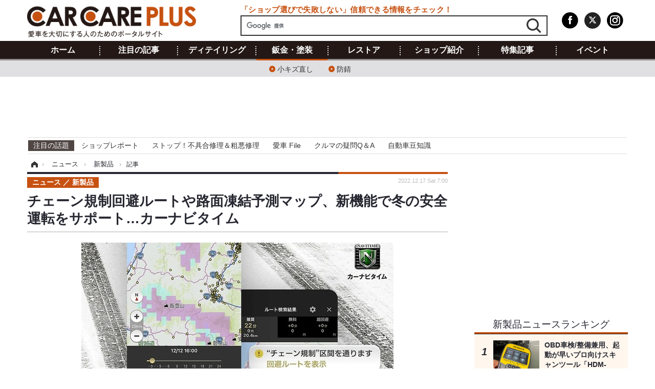

--- FILE ---
content_type: text/html; charset=utf-8
request_url: https://carcareplus.jp/article/2022/12/17/6706.html
body_size: 14263
content:
<!doctype html>
<html lang="ja" prefix="og: http://ogp.me/ns#">
<head>
<meta charset="UTF-8">
<meta name="viewport" content="target-densitydpi=device-dpi, width=974, maximum-scale=3.0, user-scalable=yes">
<meta property="fb:app_id" content="">
<link rel="stylesheet" href="/base/css/a.css?__=2025030701">
<script type="text/javascript">
(function(w,k,v,k2,v2) {
  w[k]=v; w[k2]=v2;
  var val={}; val[k]=v; val[k2]=v2;
  (w.dataLayer=w.dataLayer||[]).push(val);
})(window, 'tpl_name', 'pages/article', 'tpl_page', 'article_1');
</script>
<script src="/base/scripts/jquery-2.1.3.min.js"></script>
<script type="text/javascript" async src="/base/scripts/a.min.js?__=2025030701"></script>




<!-- Facebook Pixel Code -->
<script>
!function(f,b,e,v,n,t,s){if(f.fbq)return;n=f.fbq=function(){n.callMethod?
n.callMethod.apply(n,arguments):n.queue.push(arguments)};if(!f._fbq)f._fbq=n;
n.push=n;n.loaded=!0;n.version='2.0';n.queue=[];t=b.createElement(e);t.async=!0;
t.src=v;s=b.getElementsByTagName(e)[0];s.parentNode.insertBefore(t,s)}(window,
document,'script','https://connect.facebook.net/en_US/fbevents.js');
fbq('init', '1665201680438262');
fbq('track', 'PageView');
fbq('track', 'ViewContent');
</script>
<noscript><img height="1" width="1" style="display:none"
src="https://www.facebook.com/tr?id=1665201680438262&ev=PageView&noscript=1"
/></noscript>
<!-- DO NOT MODIFY -->
<!-- End Facebook Pixel Code -->



<meta name="iid-recommendation" content="no">

    <title>チェーン規制回避ルートや路面凍結予測マップ、新機能で冬の安全運転をサポート…カーナビタイム | CAR CARE PLUS</title>
  <meta name="keywords" content="注目の記事,ニュース,特集記事,ショップ紹介,イベント,商品レビュー,用語解説">
  <meta name="description" content="ナビタイムジャパンは12月16日、カーナビアプリ「カーナビタイム」にて、冬の安全運転をサポートする「チェーン規制回避ルート」、「路面凍結予測マップ」、「路面凍結事故地点マップ」、「冬期通行止め情報」の提供を開始した。">
  <meta name="thumbnail" content="https://carcareplus.jp/imgs/ogp_f/65788.jpg">

    
    <meta property="article:modified_time" content="2022-12-17T07:00:02+09:00">
  <meta property="og:title" content="チェーン規制回避ルートや路面凍結予測マップ、新機能で冬の安全運転をサポート…カーナビタイム | CAR CARE PLUS">
  <meta property="og:description" content="ナビタイムジャパンは12月16日、カーナビアプリ「カーナビタイム」にて、冬の安全運転をサポートする「チェーン規制回避ルート」、「路面凍結予測マップ」、「路面凍結事故地点マップ」、「冬期通行止め情報」の提供を開始した。">


<meta property="og:type" content="article">
<meta property="og:site_name" content="CAR CARE PLUS">
<meta property="og:url" content="https://carcareplus.jp/article/2022/12/17/6706.html">
<meta property="og:image" content="https://carcareplus.jp/imgs/ogp_f/65788.jpg">

<link rel="apple-touch-icon" sizes="76x76" href="/base/images/touch-icon-76.png">
<link rel="apple-touch-icon" sizes="120x120" href="/base/images/touch-icon-120.png">
<link rel="apple-touch-icon" sizes="152x152" href="/base/images/touch-icon-152.png">
<link rel="apple-touch-icon" sizes="180x180" href="/base/images/touch-icon-180.png">

<meta name='robots' content='max-image-preview:large' /><script async src="https://securepubads.g.doubleclick.net/tag/js/gpt.js"></script>
<script>
  window.googletag = window.googletag || {cmd: []};
  googletag.cmd.push(function() {
    var gigaIdList = [];
    gigaIdList.push('57');
    gigaIdList.push('79');
    gigaIdList.push('42');
    googletag.defineSlot('/2261101/119010001', [728, 90], 'div-gpt-ad-header1').addService(googletag.pubads());
    googletag.defineSlot('/2261101/119010002', [[300, 250], [300, 600]], 'div-gpt-ad-right1').addService(googletag.pubads());
    googletag.defineSlot('/2261101/119010003', [[300, 250], [336, 280]], 'div-gpt-ad-article1').addService(googletag.pubads());
    googletag.defineSlot('/2261101/119010004', [[300, 250], [336, 280]], 'div-gpt-ad-article2').addService(googletag.pubads());
    googletag.defineSlot('/2261101/119010005', [[300, 250], [300, 600]], 'div-gpt-ad-right2').addService(googletag.pubads());
    googletag.pubads().setTargeting('articleid119', '6706');
    googletag.pubads().setTargeting('gigaIdList', gigaIdList);
    googletag.pubads().setTargeting('tpl', 'pages/article');
    googletag.pubads().enableSingleRequest();
    googletag.enableServices();
  });
</script><meta name="cXenseParse:pageclass" content="article">
<meta name="cXenseParse:iid-articleid" content="6706">
<meta name="cXenseParse:iid-article-title" content="チェーン規制回避ルートや路面凍結予測マップ、新機能で冬の安全運転をサポート…カーナビタイム">
<meta name="cXenseParse:iid-page-type" content="記事ページ">
<meta name="cXenseParse:iid-page-name" content="article_1">
<meta name="cXenseParse:iid-category" content="ニュース">
<meta name="cXenseParse:iid-subcategory" content="新製品">
<meta name="cXenseParse:iid-hidden-adsense" content="false">
<meta name="cXenseParse:iid-hidden-other-ad" content="false">
<meta name="cXenseParse:iid-giga-name" content="高速道路・道路情報">
<meta name="cXenseParse:iid-giga-name" content="ドライブ">
<meta name="cXenseParse:iid-giga-name" content="新製品・新サービス">
<meta name="cXenseParse:iid-giga-info" content="57:高速道路・道路情報">
<meta name="cXenseParse:iid-giga-info" content="79:ドライブ">
<meta name="cXenseParse:iid-giga-info" content="42:新製品・新サービス">
<meta name="cXenseParse:iid-article-type" content="通常記事">
<meta name="cXenseParse:iid-provider-name" content="RESPONSE">
<meta name="cXenseParse:author" content="纐纈敏也＠DAYS">
<meta name="cXenseParse:recs:publishtime" content="2022-12-17T07:00:02+0900">
<meta name="cxenseparse:iid-publish-yyyy" content="2022">
<meta name="cxenseparse:iid-publish-yyyymm" content="202212">
<meta name="cxenseparse:iid-publish-yyyymmdddd" content="20221217">
<meta name="cxenseparse:iid-page-total" content="1">
<meta name="cxenseparse:iid-page-current" content="1">
<meta name="cxenseparse:iid-character-count" content="1034">
<script type="text/javascript" src="https://code3.adtlgc.com/js/iid_init.js"></script><script>var dataLayer = dataLayer || [];dataLayer.push({'customCategory': 'news','customSubCategory': 'new-product','customProvider': 'RESPONSE','customAuthorId': '','customAuthorName': '纐纈敏也＠DAYS','customPrimaryGigaId': '57','customPrimaryGigaName': '高速道路・道路情報'});</script>
<link rel="canonical" href="https://response.jp/article/2022/12/16/365324.html">
<link rel="alternate" media="only screen and (max-width: 640px)" href="https://s.carcareplus.jp/article/2022/12/17/6706.html">
<link rel="alternate" type="application/rss+xml" title="RSS" href="https://carcareplus.jp/rss20/index.rdf">

</head>

<body class="thm-page-arti-detail page-cate--news page-cate--news-new-product page-subcate--new-product " data-nav="news">
<noscript><iframe src="//www.googletagmanager.com/ns.html?id=GTM-T3QKCM"
height="0" width="0" style="display:none;visibility:hidden"></iframe></noscript>
<script>
(function(w,d,s,l,i){w[l]=w[l]||[];w[l].push({'gtm.start':
new Date().getTime(),event:'gtm.js'});var f=d.getElementsByTagName(s)[0],
j=d.createElement(s),dl=l!='dataLayer'?'&l='+l:'';j.async=true;j.src=
'//www.googletagmanager.com/gtm.js?id='+i+dl;f.parentNode.insertBefore(j,f);
})(window,document,'script','dataLayer','GTM-T3QKCM');
</script>


<header class="thm-header">
  <div class="header-wrapper cf">
<div class="header-logo">
  <a class="link" href="https://carcareplus.jp/" data-sub-title=""><img class="logo" src="/base/images/header-logo.2025030701.png" alt="CAR CARE PLUS（カーケアプラス）"></a>
</div>
  </div>
<nav class="thm-nav global-nav js-global-nav"><ul class="nav-main-menu js-main-menu"><li class="item js-nav-home nav-home"><a class="link" href="/">ホーム</a><ul class="nav-sub-menu js-sub-menu"></ul><!-- /.nav-sub-menu --></li><li class="item js-nav-attention nav-attention"><a class="link" href="/special/31/recent/">注目の記事</a><ul class="nav-sub-menu js-sub-menu"><li class="sub-item"><a  class="link" href="/category/shop/shop-report/latest/">ショップレポート</a></li><li class="sub-item"><a  class="link" href="https://carcareplus.jp/special/84/recent/%E6%84%9B%E8%BB%8A+File">愛車 File</a></li><li class="sub-item"><a  class="link" href="https://carcareplus.jp/special/49/recent/%E8%87%AA%E5%8B%95%E8%BB%8A%E8%B1%86%E7%9F%A5%E8%AD%98">自動車豆知識</a></li><li class="sub-item"><a  class="link" href="https://carcareplus.jp/special/7/recent/%E3%82%B9%E3%83%88%E3%83%83%E3%83%97%E7%B2%97%E6%82%AA%E4%BF%AE%E7%90%86">ストップ！不具合修理＆粗悪修理</a></li><li class="sub-item"><a  class="link" href="/special/2/recent/">鈑金・塗装</a></li></ul><!-- /.nav-sub-menu --></li><!-- /.item --><li class="item js-nav-review nav-review"><a class="link" href="/special/39/recent/">ディテイリング</a><ul class="nav-sub-menu js-sub-menu"><li class="sub-item"><a  class="link" href="https://carcareplus.jp/special/14/recent/洗車">洗車</a></li><li class="sub-item"><a  class="link" href="https://carcareplus.jp/special/19/recent/ヘッドライト磨き">ヘッドライト磨き</a></li><li class="sub-item"><a  class="link" href="https://carcareplus.jp/special/15/recent/コーティング">コーティング</a></li><li class="sub-item"><a  class="link" href="https://carcareplus.jp/special/20/recent/フィルム・ラッピング">フィルム・ラッピング</a></li></ul><!-- /.nav-sub-menu --></li><!-- /.item --><li class="item js-nav-news nav-news"><a class="link" href="/special/2/recent/">鈑金・塗装</a><ul class="nav-sub-menu js-sub-menu"><li class="sub-item"><a  class="link" href="https://carcareplus.jp/special/6/recent/小キズ直し">小キズ直し</a></li><li class="sub-item"><a  class="link" href="https://carcareplus.jp/special/18/recent/防錆">防錆</a></li></ul><!-- /.nav-sub-menu --></li><!-- /.item --><li class="item js-nav-feature-articles nav-feature-articles"><a class="link" href="/special/8/recent/">レストア</a><ul class="nav-sub-menu js-sub-menu"><li class="sub-item"><a  class="link" href="https://carcareplus.jp/special/87/recent/%E6%97%A7%E8%BB%8A%E3%83%BB%E8%A3%9C%E4%BF%AE%E9%83%A8%E5%93%81%E3%83%97%E3%83%AD%E3%82%B8%E3%82%A7%E3%82%AF%E3%83%88">カーメーカー「旧車」関連プロジェクト</a></li><li class="sub-item"><a  class="link" href="/category/restore/restoratio-column/latest/">コラム</a></li><li class="sub-item"><a  class="link" href="/category/restore/restoratio-interview/latest/">インタビュー</a></li></ul><!-- /.nav-sub-menu --></li><!-- /.item --><li class="item js-nav-shop nav-shop"><a class="link" href="/category/shop/">ショップ紹介</a><ul class="nav-sub-menu js-sub-menu"><li class="sub-item"><a  class="link" href="/category/shop/shop-report/latest/">ショップレポート</a></li><li class="sub-item"><a  class="link" href="https://carcareplus.jp/feature/shop/areaShopList.php">プロショップ検索</a></li></ul><!-- /.nav-sub-menu --></li><!-- /.item --><li class="item js-nav-event nav-event"><a class="link" href="/category/feature-articles/">特集記事</a><ul class="nav-sub-menu js-sub-menu"><li class="sub-item"><a  class="link" href="https://carcareplus.jp/special/7/recent/%E3%82%B9%E3%83%88%E3%83%83%E3%83%97%E7%B2%97%E6%82%AA%E4%BF%AE%E7%90%86">ストップ 不具合修理＆粗悪修理</a></li><li class="sub-item"><a  class="link" href="https://carcareplus.jp/special/87/recent/%E6%97%A7%E8%BB%8A%E3%83%BB%E8%A3%9C%E4%BF%AE%E9%83%A8%E5%93%81%E3%83%97%E3%83%AD%E3%82%B8%E3%82%A7%E3%82%AF%E3%83%88">カーメーカー「旧車」関連プロジェクト</a></li><li class="sub-item"><a  class="link" href="/category/feature-articles/column/latest/">コラム</a></li></ul><!-- /.nav-sub-menu --></li><!-- /.item --><li class="item js-nav-glossary nav-glossary"><a class="link" href="/category/event/">イベント</a>　     <ul class="nav-sub-menu js-sub-menu"><li class="sub-item"><a  class="link" href="/category/event/event-information/latest/">イベント告知</a></li><li class="sub-item"><a  class="link" href="/category/event/even-report/latest/">イベントレポート</a></li>　     </ul></li><!-- /.item --></ul><!-- /.nav-main-menu --></nav><!-- /.thm-nav -->
<div class="main-ad" style="min-height:90px;">


<div id='div-gpt-ad-header1'><script>googletag.cmd.push(function() { googletag.display('div-gpt-ad-header1'); });</script></div>


</div>


<dl class="nav-giga cf ">
 <dt class="heading">注目の話題</dt>
 <dd class="keyword">
  <ul>
      <li class="item"><a class="link" href="/category/shop/shop-report/latest/" >ショップレポート</a></li>
      <li class="item"><a class="link" href="https://carcareplus.jp/special/7/recent/%E3%82%B9%E3%83%88%E3%83%83%E3%83%97%E7%B2%97%E6%82%AA%E4%BF%AE%E7%90%86" >ストップ！不具合修理＆粗悪修理</a></li>
      <li class="item"><a class="link" href="https://carcareplus.jp/special/84/recent/%E6%84%9B%E8%BB%8A+File" >愛車 File</a></li>
      <li class="item"><a class="link" href="https://carcareplus.jp/special/82/recent/クルマの疑問Q＆A" >クルマの疑問Q＆A</a></li>
      <li class="item"><a class="link" href="https://carcareplus.jp/special/49/recent/" >自動車豆知識</a></li>
  </ul>
 </dd>
</dl>

<!-- global_nav -->
</header>

<div class="thm-body cf">
  <div class="breadcrumb">
<span id="breadcrumbTop"><a class="link" href="https://carcareplus.jp/"><span class="item icon icon-bc--home">ホーム</span></a></span>
<i class="separator icon icon-bc--arrow"> › </i>
<span id="BreadcrumbSecond">
  <a class="link" href="/category/news/">
    <span class="item icon icon-bc--news">ニュース</span>
  </a>
</span>
<i class="separator icon icon-bc--arrow"> › </i>
<span id="BreadcrumbLast">
  <a class="link" href="/category/news/new-product/latest/">
    <span class="item icon icon-bc--new-product">新製品</span>
  </a>
</span>
<i class="separator icon icon-bc--arrow"> › </i>
    <span class="item">記事</span>
  </div>
  <main class="thm-main">
<header class="arti-header">
      <h1 class="head">チェーン規制回避ルートや路面凍結予測マップ、新機能で冬の安全運転をサポート…カーナビタイム</h1>
    <div class="group">
    <span class="category-group-name">ニュース</span>
    <span class="category-name">新製品</span>
  </div>
  <div class="date">
    <time class="pubdate" itemprop="datePublished" datetime="2022-12-17T07:00:02+09:00">2022.12.17 Sat 7:00</time>
  </div>
</header>


<div class="arti-content arti-content--horizontal">

  <div class="figure-area">
    <figure class="figure">
      <img class="image" src="/imgs/thumb_h/65788.jpg" alt="カーナビタイムが冬の安全運転をサポートする4機能を提供開始" width="610" height="400">
    </figure>
      <ul class="thumb-list cf">

        <li class="item"><a class="link" href="/article/img/2022/12/17/6706/65788.html"><img class="image" src="/imgs/thumb_l/65788.jpg" alt="カーナビタイムが冬の安全運転をサポートする4機能を提供開始" width="100" height="100"></a></li>

        <li class="item"><a class="link" href="/article/img/2022/12/17/6706/65789.html"><img class="image" src="/imgs/thumb_l/65789.jpg" alt="チェーン規制回避ルート" width="100" height="100"></a></li>

        <li class="item"><a class="link" href="/article/img/2022/12/17/6706/65790.html"><img class="image" src="/imgs/thumb_l/65790.jpg" alt="路面凍結予測マップ" width="100" height="100"></a></li>

        <li class="item"><a class="link" href="/article/img/2022/12/17/6706/65791.html"><img class="image" src="/imgs/thumb_l/65791.jpg" alt="路面凍結事故地点マップ" width="100" height="100"></a></li>

        <li class="item"><a class="link" href="/article/img/2022/12/17/6706/65792.html"><img class="image" src="/imgs/thumb_l/65792.jpg" alt="冬期通行止め情報" width="100" height="100"></a></li>

        <li class="item"><a class="link" href="/article/img/2022/12/17/6706/65793.html"><img class="image" src="/imgs/thumb_l/65793.jpg" alt="左：立ち往生車両（冬タイヤ装着）のチェーン装着状況/右：積雪・凍結時の事故発生件数" width="100" height="100"></a></li>
      </ul>

  </div>
<aside class="arti-giga">
  <p class="list-short-title"><a class="linked-title" href="/special/57/recent/%E9%AB%98%E9%80%9F%E9%81%93%E8%B7%AF%E3%83%BB%E9%81%93%E8%B7%AF%E6%83%85%E5%A0%B1">高速道路・道路情報 特別編集</a></p>
  <ul class="giga-list">
    <li class="item item--cate-news item--cate-news-social item--subcate-social"><a class="link" href="/article/2025/11/01/12384.html" title="国土交通省とJAXA、道路災害時の衛星画像活用で協定締結">国土交通省とJAXA、道路災害時の衛星画像活用で協定締結</a></li>
    <li class="item item--cate-news item--cate-news-social item--subcate-social"><a class="link" href="/article/2025/10/27/12358.html" title="トランプ米大統領来日、都内厳戒、首都高など交通規制も［新聞ウォッチ］">トランプ米大統領来日、都内厳戒、首都高など交通規制も［新聞ウォッチ］</a></li>
    <li class="item item--cate-event item--cate-event-even-report item--subcate-even-report"><a class="link" href="/article/2025/10/17/12308.html" title="初心者マークだ！ 自動運転バスの「社会的受容性」をデザインで探る---コンペ結果発表">初心者マークだ！ 自動運転バスの「社会的受容性」をデザインで探る---コンペ結果発表</a></li>
  </ul>
  <p class="send-msg"><a class="link" href="https://www.iid.co.jp/contact/media_contact.html?recipient=carcareplus" rel="nofollow"><i class="icon icon--mail"></i>編集部にメッセージを送る</a></p>
</aside>
<article class="arti-body cf cXenseParse editor-revolution">
  <p>ナビタイムジャパンは12月16日、カーナビアプリ「<b>カーナビタイム</b>」にて、冬の安全運転をサポートする「<b>チェーン規制回避ルート</b>」、「<b>路面凍結予測マップ</b>」、「<b>路面凍結事故地点マップ</b>」、「<b>冬期通行止め情報</b>」の提供を開始した。</p><p>気象庁発表の2022年の寒候期予報によると、今冬の気温は平年並みか低く、降雪量も平年並みか多いと予想されている。また、2018年には大雪時の道路交通の確保のために「タイヤチェーンを取り付けていない車両通行止め」の規制標識が新設されている。ナビタイムジャパンでは、あらゆるシーンにて安心して移動できるサービスの提供を目指しており、2022年10月には、カーナビタイムにて大雨時の安全な移動をサポートする「冠水注意地点」や「ハザードマップ」を提供開始。今回、冬の安全運転をサポートする4機能を開発した。</p><p>「チェーン規制回避ルート」では、タイヤチェーンを取り付けていない車両通行止め区間と、冬用タイヤ規制区間が含まれていた場合に、ルート検索結果にその旨を表示するとともに、規制区間を回避するルートを提案する。</p><p>「路面凍結予測マップ」では、路面の凍結が予測されるエリアを地図上に路面状態に応じて、「シャーベット（水色）」「凍結（青）」「圧雪（紫）」3種類の色分けで重畳表示。予測情報は、1時間前から1時間ごとに最大24時間先まで確認できる。</p><p>「路面凍結事故地点マップ」では、警察庁の「交通事故統計情報のオープンデータ」を元に、2021年に交通事故が起きた場所のうち、路面状態が「凍結」「積雪」だった場所、全国約5200箇所が地図上で確認可能。アイコンをタップすると、事故地点、当時の天候、昼夜、路面状況、などの詳細情報を見ることができる。</p><p>「冬期通行止め情報」では、VICSで配信されるリアルタイムの通行止め情報に加え、各都道府県や道路管理事務所の情報を元に、2021年度に冬期通行止めとなった区間（全国1077箇所）を地図上のアイコンと規制線で表示する。アイコンをタップすると、通行止めの期間などの詳細情報を表示。前年度に冬期通行止めになった場所を事前に確認でき、天候の悪い日は別のルートにするなど、事故予防に役立つ。</p><p>ナビタイムジャパンでは、これら新機能により、事前に路面や道路状況を確認して、積雪・凍結に対する準備をしたり、交通規制が発生した場合には回避ルートを走行できるようにすることで冬の安全運転をサポートする。</p>
</article>
<span class="writer writer-name">《纐纈敏也＠DAYS》</span>

<div class="arti-provider">
  <div class="provider-logo"><a class="link" href="https://response.jp/" rel="nofollow"><img class="logo" src="/base/images/provider_response.gif" alt="RESPONSE"></a></div>
  <div class="relation-article">
    <p class="title">関連記事</p>
    <ul class="article-list">
      <li class="item"><a class="link" href="https://response.jp/article/2022/12/14/365212.html" rel="nofollow">直せません！ 電動車の故障修理、55％の整備工場が「対応不可」</a></li>
      <li class="item"><a class="link" href="https://response.jp/article/2022/12/15/365250.html" rel="nofollow">ファイターズ新球場、試合終了後の足が明らかに…21-23時台に北広島始発の臨時快速を増発</a></li>
      <li class="item"><a class="link" href="https://response.jp/article/2022/12/15/365262.html" rel="nofollow">ハイブリッドのパワーは約60％向上、トヨタ プリウス 新型…2023年1月米国発売へ</a></li>
    </ul>
  </div>
</div>
</div>


<aside class="main-ad w-rect cf">
  <div class="rect" id="ad-content_left"><div id='div-gpt-ad-article1'><script>googletag.cmd.push(function() { googletag.display('div-gpt-ad-article1'); });</script></div></div>
  <div class="rect" id="ad-content_right"><div id='div-gpt-ad-article2'><script>googletag.cmd.push(function() { googletag.display('div-gpt-ad-article2'); });</script></div></div>
</aside>
<div id="itxWidget-1046" class="itx-widget"></div>
<script type="text/javascript" async src="https://widget.iid-network.jp/assets/widget.js"></script><ul class="thumb-list cf">

  <li class="item">
    <a class="link" href="/article/img/2022/12/17/6706/65788.html">
      <img class="image" src="/imgs/p/tXUE0RsmlAhdllz3fidyv6up0KfepaSjoqGg/65788.jpg" alt="カーナビタイムが冬の安全運転をサポートする4機能を提供開始" width="120" height="120">
    </a>
  </li>

  <li class="item">
    <a class="link" href="/article/img/2022/12/17/6706/65789.html">
      <img class="image" src="/imgs/p/tXUE0RsmlAhdllz3fidyv6up0KfepaSjoqGg/65789.jpg" alt="チェーン規制回避ルート" width="120" height="120">
    </a>
  </li>

  <li class="item">
    <a class="link" href="/article/img/2022/12/17/6706/65790.html">
      <img class="image" src="/imgs/p/tXUE0RsmlAhdllz3fidyv6up0KfepaSjoqGg/65790.jpg" alt="路面凍結予測マップ" width="120" height="120">
    </a>
  </li>

  <li class="item">
    <a class="link" href="/article/img/2022/12/17/6706/65791.html">
      <img class="image" src="/imgs/p/tXUE0RsmlAhdllz3fidyv6up0KfepaSjoqGg/65791.jpg" alt="路面凍結事故地点マップ" width="120" height="120">
    </a>
  </li>

  <li class="item">
    <a class="link" href="/article/img/2022/12/17/6706/65792.html">
      <img class="image" src="/imgs/p/tXUE0RsmlAhdllz3fidyv6up0KfepaSjoqGg/65792.jpg" alt="冬期通行止め情報" width="120" height="120">
    </a>
  </li>

  <li class="item">
    <a class="link" href="/article/img/2022/12/17/6706/65793.html">
      <img class="image" src="/imgs/p/tXUE0RsmlAhdllz3fidyv6up0KfepaSjoqGg/65793.jpg" alt="左：立ち往生車両（冬タイヤ装着）のチェーン装着状況/右：積雪・凍結時の事故発生件数" width="120" height="120">
    </a>
  </li>
</ul>


<section class="main-pickup">
  <h2 class="caption">関連ニュース</h2>
  <ul class="pickup-list cf">


    <li class="item item--box item--cate-feature-articles item--cate-feature-articles-feature item--subcate-feature"><a class="link" href="/article/2022/11/11/6484.html?pickup_list_click1=true">
      <article class="pickup-content">
        <img class="figure" src="/imgs/p/h_qLlAraJVMaGW9nq6wZtJmorKdlpaSjoqGg/63269.jpg" alt="急な降雪でも走れる、ミシュランのオールシーズンタイヤ「クロスクライメート」の可能性 画像" width="260" height="195">
        <span class="figcaption">急な降雪でも走れる、ミシュランのオールシーズンタイヤ「クロスクライメート」の可能性<time class="date" datetime="2022-11-11T09:02:47+09:00">2022.11.11 Fri 9:02</time></span>
      </article>
    </a></li>

    <li class="item item--box item--cate-feature-articles item--cate-feature-articles-QA item--subcate-QA"><a class="link" href="/article/2020/10/17/5061.html?pickup_list_click2=true">
      <article class="pickup-content">
        <img class="figure" src="/imgs/p/h_qLlAraJVMaGW9nq6wZtJmorKdlpaSjoqGg/46422.jpg" alt="【プロが答える】タイヤ交換で「ホイール」を変えたくない！　“組み換え”のデメリットはある？　回答　ユサワ自動車 画像" width="260" height="195">
        <span class="figcaption">【プロが答える】タイヤ交換で「ホイール」を変えたくない！　“組み換え”のデメリットはある？　回答　ユサワ自動車<time class="date" datetime="2020-10-17T18:42:30+09:00">2020.10.17 Sat 18:42</time></span>
      </article>
    </a></li>

    <li class="item item--box item--cate-feature-articles item--cate-feature-articles-column item--subcate-column"><a class="link" href="/article/2022/11/25/6573.html?pickup_list_click3=true">
      <article class="pickup-content">
        <img class="figure" src="/imgs/p/h_qLlAraJVMaGW9nq6wZtJmorKdlpaSjoqGg/64587.jpg" alt="非降雪エリアの一般ユーザーや法人タクシー向けに訴求、DUNLOPのオールシーズンタイヤ「ALL SEASON MAXX」 画像" width="260" height="195">
        <span class="figcaption">非降雪エリアの一般ユーザーや法人タクシー向けに訴求、DUNLOPのオールシーズンタイヤ「ALL SEASON MAXX」<time class="date" datetime="2022-11-25T21:20:25+09:00">2022.11.25 Fri 21:20</time></span>
      </article>
    </a></li>
  </ul>
</section>

<section class="main-feature">
  <h2 class="caption">特集</h2>
  <div class="feature-group">
    <h3 class="feature-title"><a class="link" href="/special/57/recent/%E9%AB%98%E9%80%9F%E9%81%93%E8%B7%AF%E3%83%BB%E9%81%93%E8%B7%AF%E6%83%85%E5%A0%B1">高速道路・道路情報</a></h3>
    <ul class="feature-list cf">

      <li class="item item--main item--cate-news item--cate-news-social item--subcate-social"><a class="link" href="/article/2025/11/01/12384.html">
        <article class="feature-content">
          <img class="figure" src="/imgs/p/h_qLlAraJVMaGW9nq6wZtJmorKdlpaSjoqGg/123467.jpg" alt="国土交通省とJAXA、道路災害時の衛星画像活用で協定締結" width="260" height="195">
          <span class="figcaption">
            <span class="title">国土交通省とJAXA、道路災害時の衛星画像活用で協定締結</span>
            <time class="date" datetime="2025-11-01T07:00:02+09:00">2025.11.1 Sat 7:00</time>
            <p class="lead">宇宙航空研究開発機構（JAXA）と国土交通省道路局は、人工衛星…</p>
          </span>
        </article>
      </a></li>

      <li class="item item--sub item--cate-news item--cate-news-social item--subcate-social"><a class="link" href="/article/2025/10/27/12358.html">
        <article class="feature-content">
          <img class="figure" src="/imgs/p/h_qLlAraJVMaGW9nq6wZtJmorKdlpaSjoqGg/123302.jpg" alt="トランプ米大統領来日、都内厳戒、首都高など交通規制も［新聞ウォッチ］" width="260" height="195">
          <span class="figcaption">
            <span class="title">トランプ米大統領来日、都内厳戒、首都高など交通規制も［新聞ウォッチ］</span>
            <time class="date" datetime="2025-10-27T12:00:03+09:00">2025.10.27 Mon 12:00</time>
          </span>
        </article>
      </a></li>

      <li class="item item--sub item--cate-event item--cate-event-even-report item--subcate-even-report"><a class="link" href="/article/2025/10/17/12308.html">
        <article class="feature-content">
          <img class="figure" src="/imgs/p/h_qLlAraJVMaGW9nq6wZtJmorKdlpaSjoqGg/122901.jpg" alt="初心者マークだ！ 自動運転バスの「社会的受容性」をデザインで探る---コンペ結果発表" width="260" height="195">
          <span class="figcaption">
            <span class="title">初心者マークだ！ 自動運転バスの「社会的受容性」をデザインで探る---コンペ結果発表</span>
            <time class="date" datetime="2025-10-17T07:00:02+09:00">2025.10.17 Fri 7:00</time>
          </span>
        </article>
      </a></li>

      <li class="item item--sub item--cate-event item--cate-event-event-information item--subcate-event-information"><a class="link" href="/article/2025/10/03/12241.html">
        <article class="feature-content">
          <img class="figure" src="/imgs/p/h_qLlAraJVMaGW9nq6wZtJmorKdlpaSjoqGg/122373.jpg" alt="中央道双葉SA感謝イベント、マスコットキャラクター集結や信玄餅味くらべ販売など…10月4日開催" width="260" height="195">
          <span class="figcaption">
            <span class="title">中央道双葉SA感謝イベント、マスコットキャラクター集結や信玄餅味くらべ販売など…10月4日開催</span>
            <time class="date" datetime="2025-10-03T08:00:03+09:00">2025.10.3 Fri 8:00</time>
          </span>
        </article>
      </a></li>
    </ul>
  </div>
  <div class="feature-group">
    <h3 class="feature-title"><a class="link" href="/special/79/recent/%E3%83%89%E3%83%A9%E3%82%A4%E3%83%96">ドライブ</a></h3>
    <ul class="feature-list cf">

      <li class="item item--main item--cate-news item--cate-news-business item--subcate-business"><a class="link" href="/article/2025/10/31/12380.html">
        <article class="feature-content">
          <img class="figure" src="/imgs/p/h_qLlAraJVMaGW9nq6wZtJmorKdlpaSjoqGg/123453.jpg" alt="パナソニック、業務用カーナビアプリ「Gorillada PRO」に画像・PDF登録機能を追加" width="260" height="195">
          <span class="figcaption">
            <span class="title">パナソニック、業務用カーナビアプリ「Gorillada PRO」に画像・PDF登録機能を追加</span>
            <time class="date" datetime="2025-10-31T13:00:03+09:00">2025.10.31 Fri 13:00</time>
            <p class="lead">パナソニック オートモーティブシステムズは、業務用カーナビア…</p>
          </span>
        </article>
      </a></li>

      <li class="item item--sub item--cate-news item--cate-news-business item--subcate-business"><a class="link" href="/article/2025/10/30/12374.html">
        <article class="feature-content">
          <img class="figure" src="/imgs/p/h_qLlAraJVMaGW9nq6wZtJmorKdlpaSjoqGg/123436.jpg" alt="駐車場データベース15万件活用、パーキングサイエンスがソリューション展示…ジャパンモビリティショー2025" width="260" height="195">
          <span class="figcaption">
            <span class="title">駐車場データベース15万件活用、パーキングサイエンスがソリューション展示…ジャパンモビリティショー2025</span>
            <time class="date" datetime="2025-10-30T12:00:02+09:00">2025.10.30 Thu 12:00</time>
          </span>
        </article>
      </a></li>

      <li class="item item--sub item--cate-feature-articles item--cate-feature-articles-column item--subcate-column"><a class="link" href="/article/2025/10/29/12368.html">
        <article class="feature-content">
          <img class="figure" src="/imgs/p/h_qLlAraJVMaGW9nq6wZtJmorKdlpaSjoqGg/123351.jpg" alt="ホンダ栃木四輪開発センターのドライビングシミュレーターで酔わなかった話" width="260" height="195">
          <span class="figcaption">
            <span class="title">ホンダ栃木四輪開発センターのドライビングシミュレーターで酔わなかった話</span>
            <time class="date" datetime="2025-10-29T11:00:03+09:00">2025.10.29 Wed 11:00</time>
          </span>
        </article>
      </a></li>

      <li class="item item--sub item--cate-news item--cate-news-social item--subcate-social"><a class="link" href="/article/2025/10/25/12351.html">
        <article class="feature-content">
          <img class="figure" src="/imgs/p/h_qLlAraJVMaGW9nq6wZtJmorKdlpaSjoqGg/123232.jpg" alt="2025年秋のレジャー、車中泊や愛犬連れドライブが人気に…ホンダアクセス調査" width="260" height="195">
          <span class="figcaption">
            <span class="title">2025年秋のレジャー、車中泊や愛犬連れドライブが人気に…ホンダアクセス調査</span>
            <time class="date" datetime="2025-10-25T09:00:03+09:00">2025.10.25 Sat 9:00</time>
          </span>
        </article>
      </a></li>
    </ul>
  </div>
  <div class="feature-group">
    <h3 class="feature-title"><a class="link" href="/special/42/recent/%E6%96%B0%E8%A3%BD%E5%93%81%E3%83%BB%E6%96%B0%E3%82%B5%E3%83%BC%E3%83%93%E3%82%B9">新製品・新サービス</a></h3>
    <ul class="feature-list cf">

      <li class="item item--main item--cate-news item--cate-news-new-product item--subcate-new-product"><a class="link" href="/article/2025/10/30/12373.html">
        <article class="feature-content">
          <img class="figure" src="/imgs/p/h_qLlAraJVMaGW9nq6wZtJmorKdlpaSjoqGg/123443.jpg" alt="「水シミZERO」の純水洗車の利便性向上、交換用フィルタータンク発売…サンコー" width="260" height="195">
          <span class="figcaption">
            <span class="title">「水シミZERO」の純水洗車の利便性向上、交換用フィルタータンク発売…サンコー</span>
            <time class="date" datetime="2025-10-30T10:00:03+09:00">2025.10.30 Thu 10:00</time>
            <p class="lead">サンコーは10月27日、純水器「水シミZERO」専用の交換用フィル…</p>
          </span>
        </article>
      </a></li>

      <li class="item item--sub item--cate-news item--cate-news-new-product item--subcate-new-product"><a class="link" href="/article/2025/10/25/12352.html">
        <article class="feature-content">
          <img class="figure" src="/imgs/p/h_qLlAraJVMaGW9nq6wZtJmorKdlpaSjoqGg/123241.jpg" alt="タイヤ1本あたり約2分で装着できる！ 布製タイヤチェーンの新作「スノーモンスター・イージーオン」発売" width="260" height="195">
          <span class="figcaption">
            <span class="title">タイヤ1本あたり約2分で装着できる！ 布製タイヤチェーンの新作「スノーモンスター・イージーオン」発売</span>
            <time class="date" datetime="2025-10-25T11:00:02+09:00">2025.10.25 Sat 11:00</time>
          </span>
        </article>
      </a></li>

      <li class="item item--sub item--cate-news item--cate-news-new-product item--subcate-new-product"><a class="link" href="/article/2025/10/21/12327.html">
        <article class="feature-content">
          <img class="figure" src="/imgs/p/h_qLlAraJVMaGW9nq6wZtJmorKdlpaSjoqGg/123085.jpg" alt="マグネット式だから着脱も簡単、形状記憶素材を採用した「カーボン調ドアノブプロテクター」" width="260" height="195">
          <span class="figcaption">
            <span class="title">マグネット式だから着脱も簡単、形状記憶素材を採用した「カーボン調ドアノブプロテクター」</span>
            <time class="date" datetime="2025-10-21T15:00:02+09:00">2025.10.21 Tue 15:00</time>
          </span>
        </article>
      </a></li>

      <li class="item item--sub item--cate-news item--cate-news-new-product item--subcate-new-product"><a class="link" href="/article/2025/10/16/12306.html">
        <article class="feature-content">
          <img class="figure" src="/imgs/p/h_qLlAraJVMaGW9nq6wZtJmorKdlpaSjoqGg/122918.jpg" alt="伸びる 本カーボンシート技術を採用した「超撥水サイドガラスクリアシート」…ハセ・プロ" width="260" height="195">
          <span class="figcaption">
            <span class="title">伸びる 本カーボンシート技術を採用した「超撥水サイドガラスクリアシート」…ハセ・プロ</span>
            <time class="date" datetime="2025-10-16T17:00:02+09:00">2025.10.16 Thu 17:00</time>
          </span>
        </article>
      </a></li>
    </ul>
  </div>
</section>



  </main>
  <aside class="thm-aside">
<div class="sidebox sidebox-ad">
<div id='div-gpt-ad-right1' style="min-height:250px;"><script>googletag.cmd.push(function() { googletag.display('div-gpt-ad-right1'); });</script></div>
</div><section class="sidebox sidebox-ranking">
  <h2 class="caption"><span class="inner">新製品ニュースランキング</span></h2>
  <ol class="ranking-list">

<li class="item">
  <a class="link" href="/article/2024/06/17/9631.html"><article class="side-content">
    <img class="figure" src="/imgs/p/tXUE0RsmlAhdllz3fidyv6up0KfepaSjoqGg/98212.jpg" alt="OBD車検/整備兼用、起動が早いプロ向けスキャンツール「HDM-10000」登場…日立Astemoアフターマーケットジャパン 画像" width="120" height="120">
    <span class="figcaption">OBD車検/整備兼用、起動が早いプロ向けスキャンツール「HDM-10000」登場…日立Astemoアフターマーケットジャパン<span class="pr">PR</span></span>
  </article></a>
</li>

<li class="item">
  <a class="link" href="/article/2023/09/09/8183.html"><article class="side-content">
    <img class="figure" src="/imgs/p/tXUE0RsmlAhdllz3fidyv6up0KfepaSjoqGg/82031.jpg" alt="CQガラスコーティングに新たなラインナップ「CQ（クオリティークオーツ）HYBRID F+S」が登場 画像" width="120" height="120">
    <span class="figcaption">CQガラスコーティングに新たなラインナップ「CQ（クオリティークオーツ）HYBRID F+S」が登場</span>
  </article></a>
</li>

<li class="item">
  <a class="link" href="/article/2022/09/03/5994.html"><article class="side-content">
    <img class="figure" src="/imgs/p/tXUE0RsmlAhdllz3fidyv6up0KfepaSjoqGg/58141.jpg" alt="リモートワーク個室、夜行バス乗車前後のパウダールームに活用…新宿で 画像" width="120" height="120">
    <span class="figcaption">リモートワーク個室、夜行バス乗車前後のパウダールームに活用…新宿で</span>
  </article></a>
</li>

<li class="item">
  <a class="link" href="/article/2024/01/23/8846.html"><article class="side-content">
    <img class="figure" src="/imgs/p/tXUE0RsmlAhdllz3fidyv6up0KfepaSjoqGg/89851.jpg" alt="布製タイヤチェーン『MTKカーソックス』販売開始…価格は5980円 画像" width="120" height="120">
    <span class="figcaption">布製タイヤチェーン『MTKカーソックス』販売開始…価格は5980円</span>
  </article></a>
</li>

<li class="item">
  <a class="link" href="/article/2025/05/26/11609.html"><article class="side-content">
    <img class="figure" src="/imgs/p/tXUE0RsmlAhdllz3fidyv6up0KfepaSjoqGg/116604.jpg" alt="JAOS、三菱『トライトン』をさらにワイルドにする専用カスタマイズパーツを発売 画像" width="120" height="120">
    <span class="figcaption">JAOS、三菱『トライトン』をさらにワイルドにする専用カスタマイズパーツを発売</span>
  </article></a>
</li>

<li class="item">
  <a class="link" href="/article/2017/10/02/2876.html"><article class="side-content">
    <img class="figure" src="/imgs/p/tXUE0RsmlAhdllz3fidyv6up0KfepaSjoqGg/20207.jpg" alt="【業界ニュース】「マットを洗浄する」という新しい集客方法…マット洗浄脱水機「洗王（あらおう）」とは？ 画像" width="120" height="120">
    <span class="figcaption">【業界ニュース】「マットを洗浄する」という新しい集客方法…マット洗浄脱水機「洗王（あらおう）」とは？</span>
  </article></a>
</li>

<li class="item">
  <a class="link" href="/article/2022/12/18/6713.html"><article class="side-content">
    <img class="figure" src="/imgs/p/tXUE0RsmlAhdllz3fidyv6up0KfepaSjoqGg/65632.jpg" alt="明るさ160％アップ、「LEDヘッドライトバルブ」に新シリーズ登場…オートバックス専売 画像" width="120" height="120">
    <span class="figcaption">明るさ160％アップ、「LEDヘッドライトバルブ」に新シリーズ登場…オートバックス専売</span>
  </article></a>
</li>
  </ol>
  <a class="more" href="/article/ranking/"><span class="circle-arrow">アクセスランキングをもっと見る</span></a>
</section>

<script type="text/x-handlebars-template" id="box-pickup-list-69083c5389393">
{{#*inline &quot;li&quot;}}
&lt;li class=&quot;item&quot;&gt;
  &lt;a class=&quot;link&quot; href=&quot;{{link}}&quot; target=&quot;{{target}}&quot; rel=&quot;{{rel}}&quot;&gt;
    &lt;article class=&quot;side-content&quot;&gt;
      {{#if image_url}}
      &lt;img class=&quot;figure&quot; src=&quot;{{image_url}}&quot; alt=&quot;&quot; width=&quot;{{width}}&quot; height=&quot;{{height}}&quot;&gt;
      {{/if}}
      &lt;span class=&quot;figcaption&quot;&gt;
      &lt;span class=&quot;title&quot;&gt;{{{link_text}}}&lt;/span&gt;
{{#if attributes.subtext}}
      &lt;p class=&quot;caption&quot;&gt;{{{attributes.subtext}}}&lt;/p&gt;
{{/if}}
    &lt;/span&gt;
    &lt;/article&gt;
  &lt;/a&gt;
&lt;/li&gt;
{{/inline}}

&lt;h2 class=&quot;caption&quot;&gt;&lt;span class=&quot;inner&quot;&gt;編集部ピックアップ&lt;/span&gt;&lt;/h2&gt;
&lt;ul class=&quot;pickup-list&quot;&gt;
{{#each items}}
{{&gt; li}}
{{/each}}
&lt;/ul&gt;
</script>
<section class="sidebox sidebox-pickup osusume"
        data-link-label="右カラム-編集部ピックアップ修正版" data-max-link="5"
        data-template-id="box-pickup-list-69083c5389393" data-image-path="/sq_l"
        data-no-image="" data-with-image="yes"
        data-highlight-image-path=""
        data-with-subtext="yes"></section>
<script type="text/x-handlebars-template" id="box-pickup-list-69083c5389434">
{{#*inline &quot;li&quot;}}
&lt;li class=&quot;item&quot;&gt;
  &lt;a class=&quot;link&quot; href=&quot;{{link}}&quot; target=&quot;{{target}}&quot; rel=&quot;{{rel}}&quot;&gt;
    &lt;article class=&quot;side-content&quot;&gt;
      {{#if image_url}}
      &lt;img class=&quot;figure&quot; src=&quot;{{image_url}}&quot; alt=&quot;&quot; width=&quot;{{width}}&quot; height=&quot;{{height}}&quot;&gt;
      {{/if}}
      &lt;span class=&quot;figcaption&quot;&gt;
      &lt;span class=&quot;title&quot;&gt;{{{link_text}}}&lt;/span&gt;
{{#if attributes.subtext}}
      &lt;p class=&quot;caption&quot;&gt;{{{attributes.subtext}}}&lt;/p&gt;
{{/if}}
    &lt;/span&gt;
    &lt;/article&gt;
  &lt;/a&gt;
&lt;/li&gt;
{{/inline}}

&lt;h2 class=&quot;caption&quot;&gt;&lt;span class=&quot;inner&quot;&gt;厳選プロショップを地域から探す&lt;/span&gt;&lt;/h2&gt;
&lt;ul class=&quot;pickup-list&quot;&gt;
{{#each items}}
{{&gt; li}}
{{/each}}
&lt;/ul&gt;
</script>
<section class="sidebox sidebox-pickup shop"
        data-link-label="厳選ショップ" data-max-link="20"
        data-template-id="box-pickup-list-69083c5389434" data-image-path="/sq_l"
        data-no-image="" data-with-image="yes"
        data-highlight-image-path=""
        data-with-subtext="no"></section>
<div class="sidebox sidebox-ad">
<div id='div-gpt-ad-right2'><script>googletag.cmd.push(function() { googletag.display('div-gpt-ad-right2'); });</script></div>
</div>
<section class="sidebox sidebox-news">
  <h2 class="caption"><span class="inner">最新ニュース</span></h2>
  <ul class="news-list">

<li class="item item--highlight">
  <a class="link" href="/article/2025/11/02/12390.html"><article class="side-content">
    <img class="figure" src="/imgs/std_l/123516.jpg" alt="ワンポイント・ドレスアップアイテムで、インテリアに彩りをプラス！［特選カーアクセサリー名鑑］ 画像" width="300" height="220">
    <span class="figcaption">ワンポイント・ドレスアップアイテムで、インテリアに彩りをプラス！［特選カーアクセサリー名鑑］</span>
  </article></a>
</li>

<li class="item">
  <a class="link" href="/article/2025/11/02/12389.html"><article class="side-content">
    <img class="figure" src="/imgs/sq_m_l/123528.jpg" alt="アウトドアフェス2026、大阪万博記念公園で2026年3月開催へ…キャンピングカー展示 画像" width="200" height="200">
    <span class="figcaption">アウトドアフェス2026、大阪万博記念公園で2026年3月開催へ…キャンピングカー展示</span>
  </article></a>
</li>

<li class="item">
  <a class="link" href="/article/2025/11/02/12388.html"><article class="side-content">
    <img class="figure" src="/imgs/sq_m_l/123501.jpg" alt="高いオイル＝正解、ではない！ 規格と用途で賢く選ぶエンジンオイル入門～カスタムHOW TO～ 画像" width="200" height="200">
    <span class="figcaption">高いオイル＝正解、ではない！ 規格と用途で賢く選ぶエンジンオイル入門～カスタムHOW TO～</span>
  </article></a>
</li>

<li class="item">
  <a class="link" href="/article/2025/11/02/12387.html"><article class="side-content">
    <img class="figure" src="/imgs/sq_m_l/123507.jpg" alt="ポルシェの営業利益99％減、戦略的再編とEV市場の減速が影響…2025年1-9月期 画像" width="200" height="200">
    <span class="figcaption">ポルシェの営業利益99％減、戦略的再編とEV市場の減速が影響…2025年1-9月期</span>
  </article></a>
</li>

<li class="item">
  <a class="link" href="/article/2025/11/02/12386.html"><article class="side-content">
    <img class="figure" src="/imgs/sq_m_l/123499.jpg" alt="東名EXPASA足柄で自衛隊車両展示…軽装甲機動車や装輪装甲車など　11月2・8日 画像" width="200" height="200">
    <span class="figcaption">東名EXPASA足柄で自衛隊車両展示…軽装甲機動車や装輪装甲車など　11月2・8日</span>
  </article></a>
</li>
  </ul>
  <a class="more" href="/article/"><span class="circle-arrow">最新ニュースをもっと見る</span></a>
</section>

<!-- div class="sidebox sidebox-banner">
  <a href="http://deliver.ads2.iid.jp/c/?n=1379" target="_blank" class="link">
    <img src="/feature/buhinmax/img/ccp_300250_01.jpg">
  </a>
</div -->

  </aside>
</div>
<div class="thm-footer">
<div class="footer-nav"><section class="footer-nav-wrapper inner"><h2 class="footer-logo"><a class="link" href="/"><img class="logo" src="/base/images/header-logo.png" alt=""></a></h2><nav class="footer-sitemap"><ul class="sitemap-list cf"><li class="item item--nav-news"><a class="link" href="/">注目の記事</a><ul class="sitemap-sub-list"><li class="sub-item"><a class="link" href="/category/shop/shop-report/latest/">ショップレポート</a></li><li class="sub-item"><a class="link" href="https://carcareplus.jp/special/84/recent/%E6%84%9B%E8%BB%8A+File">愛車 File</a></li><li class="sub-item"><a class="link" href="https://carcareplus.jp/special/49/recent/%E8%87%AA%E5%8B%95%E8%BB%8A%E8%B1%86%E7%9F%A5%E8%AD%98">自動車豆知識</a></li><li class="sub-item"><a class="link" href="https://carcareplus.jp/special/7/recent/%E3%82%B9%E3%83%88%E3%83%83%E3%83%97%E7%B2%97%E6%82%AA%E4%BF%AE%E7%90%86">ストップ！不具合修理＆粗悪修理</a></li><li class="sub-item"><a class="link" href="/special/2/recent/">鈑金・塗装</a></li></ul><!-- /.sitemap-sub-list --></li><li class="item item--nav-review"><a class="link" href="/special/39/recent/">ディテイリング</a><ul class="sitemap-sub-list"><li class="sub-item"><a class="link" href="https://carcareplus.jp/special/14/recent/洗車">洗車</a></li><li class="sub-item"><a class="link" href="https://carcareplus.jp/special/19/recent/ヘッドライト磨き">ヘッドライト磨き</a></li><li class="sub-item"><a class="link" href="https://carcareplus.jp/special/15/recent/コーティング">コーティング</a></li><li class="sub-item"><a class="link" href="https://carcareplus.jp/special/20/recent/フィルム・ラッピング">フィルム・ラッピング</a></li></ul><!-- /.sitemap-sub-list --></li><li class="item item--nav-news"><a class="link" href="/special/2/recent/">鈑金・塗装</a><ul class="sitemap-sub-list"><li class="sub-item"><a class="link" href="https://carcareplus.jp/special/6/recent/小キズ直し">小キズ直し</a></li><li class="sub-item"><a class="link" href="https://carcareplus.jp/special/18/recent/防錆">防錆</a></li></ul><!-- /.sitemap-sub-list --></li><li class="item item--nav-feature-articles"><a class="link" href="/category/feature-articles/">特集記事</a><ul class="sitemap-sub-list"><li class="sub-item"><a class="link" href="https://carcareplus.jp/special/7/recent/%E3%82%B9%E3%83%88%E3%83%83%E3%83%97%E7%B2%97%E6%82%AA%E4%BF%AE%E7%90%86">ストップ 不具合修理＆粗悪修理</a></li><li class="sub-item"><a class="link" href="https://carcareplus.jp/special/87/recent/%E6%97%A7%E8%BB%8A%E3%83%BB%E8%A3%9C%E4%BF%AE%E9%83%A8%E5%93%81%E3%83%97%E3%83%AD%E3%82%B8%E3%82%A7%E3%82%AF%E3%83%88">カーメーカー「旧車」関連プロジェクト</a></li><li class="sub-item"><a class="link" href="/category/feature-articles/column/latest/">コラム</a></li></ul><!-- /.sitemap-sub-list --></li><li class="item item--nav-shop"><a class="link" href="/category/shop/">ショップ紹介</a><ul class="sitemap-sub-list"><li class="sub-item"><a class="link" href="/category/shop/shop-report/latest/">ショップレポート</a></li><li class="sub-item"><a class="link" href="https://carcareplus.jp/feature/shop/areaShopList.php">プロショップ検索</a></li></ul><!-- /.sitemap-sub-list --></li><li class="item item--nav-event"><a class="link" href="/special/8/recent/レストア">レストア</a><ul class="sitemap-sub-list"><li class="sub-item"><a class="link" href="https://carcareplus.jp/special/87/recent/%E6%97%A7%E8%BB%8A%E3%83%BB%E8%A3%9C%E4%BF%AE%E9%83%A8%E5%93%81%E3%83%97%E3%83%AD%E3%82%B8%E3%82%A7%E3%82%AF%E3%83%88">カーメーカー「旧車」関連プロジェクト</a></li><li class="sub-item"><a class="link" href="/category/restore/restoratio-column/latest/">コラム</a></li><li class="sub-item"><a class="link" href="/category/restore/restoratio-interview/latest/">インタビュー</a></li></ul><!-- /.sitemap-sub-list --></li><li class="item item--nav-glossary"><a class="link" href="/category/event/">イベント</a><ul class="sitemap-sub-list"><li class="sub-item"><a class="link" href="/category/event/event-information/latest/">イベント告知</a></li><li class="sub-item"><a class="link" href="/category/event/even-report/latest/">イベントレポート</a></li></ul><!-- /.sitemap-sub-list --></li></ul><!-- /.sitemap-list --></nav><!-- /.footer-sitemap --><div class="footer-control"><ul class="control-list cf"><li class="item item--social"> <a target="_blank" href="https://www.facebook.com/CARCAREPLUSJP.2016/" class="link btn-facebook"><svg width="32" height="32" data-name="btn-facebook" xmlns="http://www.w3.org/2000/svg" viewBox="0 0 170 160"><title>Facebook</title><path transform="translate(-18.4 -18.3)" d="M100,18.3a81.6,81.6,0,1,0,81.6,81.6A81.56,81.56,0,0,0,100,18.3Zm20.3,77.9H108.4V138H90.5V96.2H81.6V81.9h8.9V73.2c0-11.8,5.1-18.7,19.3-18.7h11.9V68.9h-7.4c-5.6,0-5.9,2-5.9,5.8v7.2h13.4Z"/></svg></a> <a class="link btn-x" href="https://twitter.com/carcareplusjp" target="_blank"><svg class="svg-x" fill="#fff" width="16" viewBox="0 0 24 24" aria-hidden="true"><g><path d="M18.244 2.25h3.308l-7.227 8.26 8.502 11.24H16.17l-5.214-6.817L4.99 21.75H1.68l7.73-8.835L1.254 2.25H8.08l4.713 6.231zm-1.161 17.52h1.833L7.084 4.126H5.117z"></path></g></svg></a> <a target="_blank" href="https://www.instagram.com/carcareplus.jp/" class="link btn-instagram"><svg width="32" height="32" data-name="Instagram" xmlns="http://www.w3.org/2000/svg" viewBox="0 0 170 165"><title>Instagram</title><path transform="translate(-18.4 -18.3)" d="M100,83.95a16,16,0,1,0,16,16A16,16,0,0,0,100,83.95Z"/><path transform="translate(-18.4 -18.3)" d="M138.73,70.26h0a15.88,15.88,0,0,0-9.08-9.08,27.85,27.85,0,0,0-9.14-1.69c-5.33-.25-6.94-0.3-20.5-0.3s-15.17.05-20.51,0.3a27.27,27.27,0,0,0-9.13,1.69,15.88,15.88,0,0,0-9.08,9.08,27.84,27.84,0,0,0-1.69,9.14c-0.25,5.34-.3,6.95-0.3,20.5s0.05,15.17.3,20.51a27.14,27.14,0,0,0,1.68,9.13,15.88,15.88,0,0,0,9.08,9.09,27.81,27.81,0,0,0,9.14,1.68c5.35,0.25,7,.3,20.5.3s15.16-.05,20.51-0.3a27.15,27.15,0,0,0,9.13-1.68,15.88,15.88,0,0,0,9.09-9.08,27.84,27.84,0,0,0,1.69-9.14c0.25-5.33.3-6.94,0.3-20.5s-0.05-15.18-.3-20.51A27,27,0,0,0,138.73,70.26ZM100.25,127H100A27.95,27.95,0,1,1,100.25,127Zm27.7-47.25,0,0.1h-0.77A7.73,7.73,0,1,1,127.94,79.77Z"/><path transform="translate(-18.4 -18.3)" d="M100,18.3a81.6,81.6,0,1,0,81.6,81.6A81.56,81.56,0,0,0,100,18.3Zm50.58,102.57h0a37.33,37.33,0,0,1-2.37,12.35,26,26,0,0,1-14.88,14.88A37.33,37.33,0,0,1,121,150.47c-5.43.25-7.16,0.31-21,.31s-15.55-.06-21-0.31a37.33,37.33,0,0,1-12.35-2.37,26,26,0,0,1-14.88-14.88,37.34,37.34,0,0,1-2.37-12.35c-0.25-5.43-.31-7.16-0.31-21s0.06-15.55.31-21A37.34,37.34,0,0,1,51.82,66.6,26,26,0,0,1,66.68,51.69,37.34,37.34,0,0,1,79,49.33c5.43-.25,7.16-0.31,21-0.31s15.55,0.06,21,.31a37.34,37.34,0,0,1,12.35,2.37,26,26,0,0,1,14.88,14.88,37.33,37.33,0,0,1,2.37,12.35c0.25,5.43.31,7.16,0.31,21S150.82,115.45,150.58,120.87Z"/></svg></a> </li></ul><!-- /.footer-nav-list --></div></section><!-- /.footer-nav-wrapper --></div><!-- /.footer-nav --><footer class="footer-common-link">
  <nav class="common-link-nav inner">
    <ul class="common-link-list cf">
      <li class="item"><a class="link" href="/about/about.html">CAR CARE PLUSとは</a></li>
      <li class="item"><a class="link" href="/about/terms.html">利用規約</a></li>
      <li class="item"><a class="link" href="http://www.iid.co.jp/company/pp.html">個人情報保護方針</a></li>
      <li class="item"><a class="link" href="https://www.iid.co.jp/contact/media_contact.html?recipient=carcareplus">お問い合わせ</a></li>
      <li class="item item--copyright item--affiliate">紹介した商品/サービスを購入、契約した場合に、売上の一部が弊社サイトに還元されることがあります。</li>
      <li class="item item--copyright">当サイトに掲載の記事・見出し・写真・画像の無断転載を禁じます。&copy; 2025 IID, Inc. &copy; JC Resonance Co., Ltd.</li>
    </ul>
  </nav>
</footer>
</div>


<!-- ========== header control components ========== -->
<!-- : CSS でヘッダー位置へ表示させます -->
<!-- : アイコンを表示させる場合は CSS を使います -->

<div class="header-control">
 <ul class="control-list">
  <li class="item item--social"> <a class="link btn-facebook" href="https://www.facebook.com/CARCAREPLUSJP.2016/" target="_blank">
   <svg viewBox="0 0 165 165" xmlns="http://www.w3.org/2000/svg" data-name="btn-facebook" width="32" height="32">
    <title>Facebook</title>
    <path d="M100,18.3a81.6,81.6,0,1,0,81.6,81.6A81.56,81.56,0,0,0,100,18.3Zm20.3,77.9H108.4V138H90.5V96.2H81.6V81.9h8.9V73.2c0-11.8,5.1-18.7,19.3-18.7h11.9V68.9h-7.4c-5.6,0-5.9,2-5.9,5.8v7.2h13.4Z" transform="translate(-18.4 -18.3)"/>
   </svg>
   </a> <a class="link btn-x" href="https://twitter.com/carcareplusjp" target="_blank"><svg class="svg-x" fill="#fff" width="16" viewBox="0 0 24 24" aria-hidden="true"><g><path d="M18.244 2.25h3.308l-7.227 8.26 8.502 11.24H16.17l-5.214-6.817L4.99 21.75H1.68l7.73-8.835L1.254 2.25H8.08l4.713 6.231zm-1.161 17.52h1.833L7.084 4.126H5.117z"></path></g></svg></a> <a class="link btn-instagram" href="https://www.instagram.com/carcareplus.jp/" target="_blank">
   <svg viewBox="0 0 165 165" xmlns="http://www.w3.org/2000/svg" data-name="Instagram" width="32" height="32">
    <title>Instagram</title>
    <path d="M100,83.95a16,16,0,1,0,16,16A16,16,0,0,0,100,83.95Z" transform="translate(-18.4 -18.3)"/>
    <path d="M138.73,70.26h0a15.88,15.88,0,0,0-9.08-9.08,27.85,27.85,0,0,0-9.14-1.69c-5.33-.25-6.94-0.3-20.5-0.3s-15.17.05-20.51,0.3a27.27,27.27,0,0,0-9.13,1.69,15.88,15.88,0,0,0-9.08,9.08,27.84,27.84,0,0,0-1.69,9.14c-0.25,5.34-.3,6.95-0.3,20.5s0.05,15.17.3,20.51a27.14,27.14,0,0,0,1.68,9.13,15.88,15.88,0,0,0,9.08,9.09,27.81,27.81,0,0,0,9.14,1.68c5.35,0.25,7,.3,20.5.3s15.16-.05,20.51-0.3a27.15,27.15,0,0,0,9.13-1.68,15.88,15.88,0,0,0,9.09-9.08,27.84,27.84,0,0,0,1.69-9.14c0.25-5.33.3-6.94,0.3-20.5s-0.05-15.18-.3-20.51A27,27,0,0,0,138.73,70.26ZM100.25,127H100A27.95,27.95,0,1,1,100.25,127Zm27.7-47.25,0,0.1h-0.77A7.73,7.73,0,1,1,127.94,79.77Z" transform="translate(-18.4 -18.3)"/>
    <path d="M100,18.3a81.6,81.6,0,1,0,81.6,81.6A81.56,81.56,0,0,0,100,18.3Zm50.58,102.57h0a37.33,37.33,0,0,1-2.37,12.35,26,26,0,0,1-14.88,14.88A37.33,37.33,0,0,1,121,150.47c-5.43.25-7.16,0.31-21,.31s-15.55-.06-21-0.31a37.33,37.33,0,0,1-12.35-2.37,26,26,0,0,1-14.88-14.88,37.34,37.34,0,0,1-2.37-12.35c-0.25-5.43-.31-7.16-0.31-21s0.06-15.55.31-21A37.34,37.34,0,0,1,51.82,66.6,26,26,0,0,1,66.68,51.69,37.34,37.34,0,0,1,79,49.33c5.43-.25,7.16-0.31,21-0.31s15.55,0.06,21,.31a37.34,37.34,0,0,1,12.35,2.37,26,26,0,0,1,14.88,14.88,37.33,37.33,0,0,1,2.37,12.35c0.25,5.43.31,7.16,0.31,21S150.82,115.45,150.58,120.87Z" transform="translate(-18.4 -18.3)"/>
   </svg>
   </a> </li>
  <li class="item item--google-search search-box" id="gcse">
   <p class="catch">「ショップ選びで失敗しない」信頼できる情報をチェック！</p>
   <div class="searchbox-area">
    <div class="gcse-searchbox-only" data-resultsUrl="/pages/search.html"></div>
   </div>
  </li>
 </ul>
</div>
<!-- /.header-control --> 
<!-- ========== header control components ========== --><a href="#" class="page-top js-page-top">page top</a>


<script type="application/ld+json">
{
  "@context": "http://schema.org",
  "@type": "BreadcrumbList",
  "itemListElement": [
    {
      "@type": "ListItem",
      "position": 1,
      "item": {
        "@id": "/",
        "name": "TOP"
      }
    }

    ,{
      "@type": "ListItem",
      "position": 2,
      "item": {
        "@id": "https://carcareplus.jp/category/news/",
        "name": "ニュース"
      }
    },
    {
      "@type": "ListItem",
      "position": 3,
      "item": {
        "@id": "https://carcareplus.jp/category/news/new-product/latest/",
        "name": "新製品"
      }
    },
    {
      "@type": "ListItem",
      "position": 4,
      "item": {
        "@id": "https://carcareplus.jp/article/2022/12/17/6706.html",
        "name": "記事"
      }
    }

  ]
}
</script>


<script type="application/ld+json">
{
  "@context": "http://schema.org",
  "@type": "NewsArticle",
  "headline": "チェーン規制回避ルートや路面凍結予測マップ、新機能で冬の安全運転をサポート…カーナビタイム",
  "datePublished": "2022-12-17T07:00:02+09:00",
  "dateModified": "2022-12-17T07:00:02+09:00",
  "mainEntityOfPage": {
    "@type": "WebPage",
    "@id": "https://carcareplus.jp/article/2022/12/17/6706.html"
  },
  "image": {
    "@type": "ImageObject",
    "url": "https://carcareplus.jp/imgs/p/U1bkCJ7U4OyBgosUDPQJ-qqrHKYjwKSjoqGg/65788.jpg",
    "width": "692",
    "height": "389"
  },
  "publisher": {
    "@type": "Organization",
    "name": "CAR CARE PLUS",
    "logo": {
      "@type": "ImageObject",
      "url": "https://carcareplus.jp/base/images/header-logo.2025030701.png"
    }
  },
  "author": {
    "@type": "Person",
    "name": "纐纈敏也＠DAYS",
    "url": "",
    "description": ""
  },
  "articleSection": "ニュース,新製品",
  "description": "ナビタイムジャパンは12月16日、カーナビアプリ「カーナビタイム」にて、冬の安全運転をサポートする「チェーン規制回避ルート」、「路面凍結予測マップ」、「路面凍結事故地点マップ」、「冬期通行止め情報」の提供を開始した。"
}
</script>
</body></html>

--- FILE ---
content_type: text/html; charset=utf-8
request_url: https://www.google.com/recaptcha/api2/aframe
body_size: 116
content:
<!DOCTYPE HTML><html><head><meta http-equiv="content-type" content="text/html; charset=UTF-8"></head><body><script nonce="9BVVPfojx3Wyek8edIw0CA">/** Anti-fraud and anti-abuse applications only. See google.com/recaptcha */ try{var clients={'sodar':'https://pagead2.googlesyndication.com/pagead/sodar?'};window.addEventListener("message",function(a){try{if(a.source===window.parent){var b=JSON.parse(a.data);var c=clients[b['id']];if(c){var d=document.createElement('img');d.src=c+b['params']+'&rc='+(localStorage.getItem("rc::a")?sessionStorage.getItem("rc::b"):"");window.document.body.appendChild(d);sessionStorage.setItem("rc::e",parseInt(sessionStorage.getItem("rc::e")||0)+1);localStorage.setItem("rc::h",'1762147420137');}}}catch(b){}});window.parent.postMessage("_grecaptcha_ready", "*");}catch(b){}</script></body></html>

--- FILE ---
content_type: text/javascript;charset=utf-8
request_url: https://p1cluster.cxense.com/p1.js
body_size: 100
content:
cX.library.onP1('1gsvq8l1kdsza24gjltt8f6p8g');


--- FILE ---
content_type: text/javascript;charset=utf-8
request_url: https://id.cxense.com/public/user/id?json=%7B%22identities%22%3A%5B%7B%22type%22%3A%22ckp%22%2C%22id%22%3A%22mhip2naw5jb8hxe8%22%7D%2C%7B%22type%22%3A%22lst%22%2C%22id%22%3A%221gsvq8l1kdsza24gjltt8f6p8g%22%7D%2C%7B%22type%22%3A%22cst%22%2C%22id%22%3A%221gsvq8l1kdsza24gjltt8f6p8g%22%7D%5D%7D&callback=cXJsonpCB1
body_size: 187
content:
/**/
cXJsonpCB1({"httpStatus":200,"response":{"userId":"cx:bdnroot12bplu0xe4i8cjykl:11icbmwe1bsf0","newUser":true}})